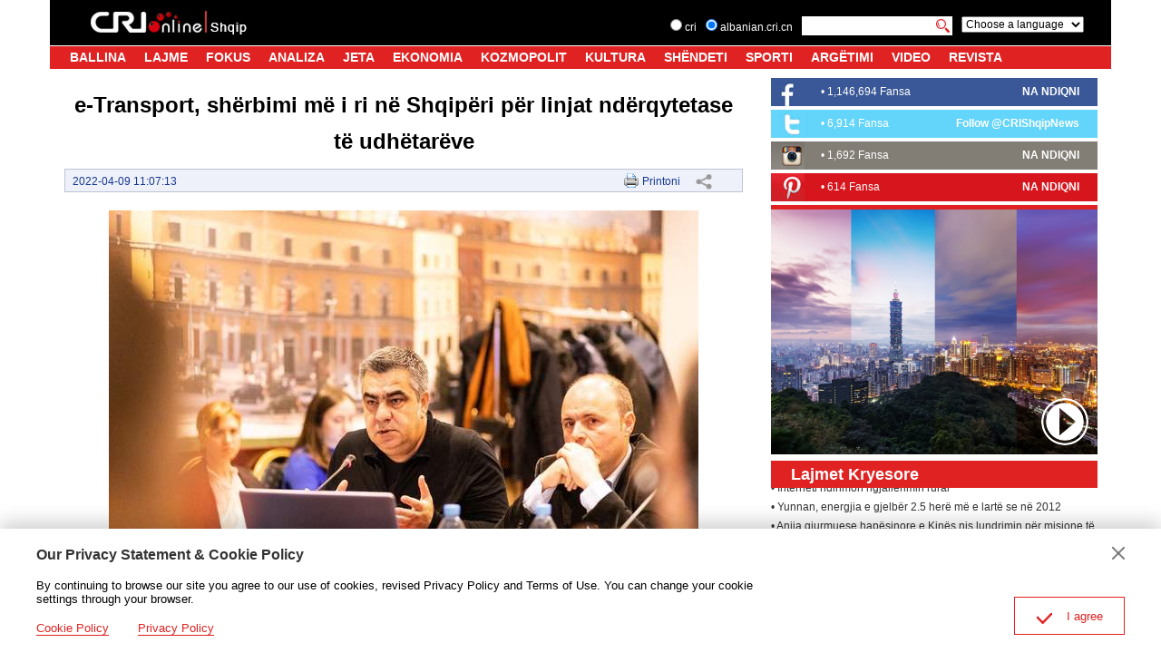

--- FILE ---
content_type: text/html
request_url: https://albanian.cri.cn/news/region/3126/20220409/748367.html
body_size: 5476
content:
<!DOCTYPE html>
<html>
<head>
<meta charset="utf-8" />
<title>e-Transport, shërbimi më i ri në Shqipëri për linjat ndërqytetase të udhëtarëve - albanian</title>
<meta name="keywords" content="" />
<meta name="description" content="Foto:fb zyrtar drejtoria e transportit publikForumi i Hapur p&euml;r Transportin Publik Qytet&euml;s i mbajtur n&euml; Tiran&euml;, organizuar nga Shoqata Komb&euml;tare e Transportit Qytet&euml;s s&euml; bashku me &ldquo;GIZ&rdquo;, diskutoi mbi problematikat e sektorit, si dhe u ndan&euml; ide e projekte konkrete n&euml; proces" />
<meta name="twitter:card" content="summary_large_image">
<meta property="og:title" content="e-Transport, shërbimi më i ri në Shqipëri për linjat ndërqytetase të udhëtarëve">
<meta property="og:image" content="https://mim-img1.cctv.cn/images/zhycms_albanian/20220409/92f634c0-0293-4395-bdf2-c256ce059d8b.jpg">
<meta property="og:description" content="Foto:fb zyrtar drejtoria e transportit publikForumi i Hapur p&euml;r Transportin Publik Qytet&euml;s i mbajtur n&euml; Tiran&euml;, organizuar nga Shoqata Komb&euml;tare e Transportit Qytet&euml;s s&euml; bashku me &ldquo;GIZ&rdquo;, diskutoi mbi problematikat e sektorit, si dhe u ndan&euml; ide e projekte konkrete n&euml; proces">
<meta name="viewport" content="width=device-width, initial-scale=1.0, minimum-scale=1.0, maximum-scale=1.0, user-scalable=no" />
<meta name="auther" content="jy">
<link rel="stylesheet" type="text/css" href="/etc/static/css/swiper.min.css">
<link href="/etc/static/liveplayer-plugin/video-js.7.3.0.min.css" rel="stylesheet" />
<link rel="stylesheet" type="text/css" href="/etc/static/css/style.css">
<base target="_blank">
</head>
<body class="detailPage">
<script type="text/javascript" src="/etc/static/js/reSize.js"></script>
<div class="header clearfix nav-fixedTop" id="headCon"></div>
<script src="/etc/static/js/header.js"></script>
<script>
			//NewsData
			function headCon() {
				var elem = document.getElementById("headCon");
				if (!elem) {
					return false
				};
				elem.innerHTML = pageHeaderHTML;
			};
			headCon();
		</script>
<div class="app">
<div class="wrapper">
<div class="container clearfix">
<div class="container-left article-left">
<div class="article-con">
<h1 class="article-title">e-Transport, shërbimi më i ri në Shqipëri për linjat ndërqytetase të udhëtarëve</h1>
<div class="article-type">
<span class="article-type-time">2022-04-09 11:07:13</span>
<span class="article-type-print"><a href="javascript:window.print();">Printoni</a>
<div class="article-share">
<a href="#" class="article-share-but" title="Share">Share</a>
<div class="article-share-list" id="js-article-share-list">
<div class="article-share-head">
Share this with
<a href="#" id="js-article-share-close">Close</a>
</div>
<div class="article-share-triangle"></div>
<div class="article-share-con">
<a href="mailto:?subject=e-Transport, shërbimi më i ri në Shqipëri për linjat ndërqytetase të udhëtarëve&amp;body=http://albanian.cri.cn/news/region/3126/20220409/748367.html" class="email"><em></em><span>Email</span></a>
<a href="https://www.facebook.com/sharer/sharer.php?u=http://albanian.cri.cn/news/region/3126/20220409/748367.html" class="facebook"><em></em><span>Facebook</span></a>
<a href="http://www.facebook.com/dialog/send?app_id=406571936369823&amp;redirect_uri=http://albanian.cri.cn/news/region/3126/20220409/748367.html&amp;link=http://albanian.cri.cn/news/region/3126/20220409/748367.html%3FSThisFB" class="messenger mobileNotShow"><em></em><span>Messenger</span></a>
<a href="fb-messenger://share?app_id=406571936369823&amp;redirect_uri=http://albanian.cri.cn/news/region/3126/20220409/748367.html&amp;link=http://albanian.cri.cn/news/region/3126/20220409/748367.html%3FCMP%3Dshare_btn_me" class="messenger pcNotShow"><em></em><span>Messenger</span></a>
<a href="https://twitter.com/intent/tweet?text=e-Transport, shërbimi më i ri në Shqipëri për linjat ndërqytetase të udhëtarëve&amp;url=http://albanian.cri.cn/news/region/3126/20220409/748367.html" class="twitter" data-social-url="https://twitter.com/intent/tweet?text=e-Transport, shërbimi më i ri në Shqipëri për linjat ndërqytetase të udhëtarëve&amp;amp;url=" data-target-url="http://albanian.cri.cn/news/region/3126/20220409/748367.html"><em></em><span>Twitter</span></a>
<a href="https://uk.pinterest.com/pin/create/bookmarklet/?url=http://albanian.cri.cn/news/region/3126/20220409/748367.html&amp;description=Foto:fb zyrtar drejtoria e transportit publikForumi i Hapur p&euml;r Transportin Publik Qytet&euml;s i mbajtur n&euml; Tiran&euml;, organizuar nga Shoqata Komb&euml;tare e Transportit Qytet&euml;s s&euml; bashku me &ldquo;GIZ&rdquo;, diskutoi mbi problematikat e sektorit, si dhe u ndan&euml; ide e projekte konkrete n&euml; proces&amp;title=e-Transport, shërbimi më i ri në Shqipëri për linjat ndërqytetase të udhëtarëve&amp;media=" class="pinterest"><em></em><span>Pinterest</span></a>
<a href="https://www.linkedin.com/shareArticle?mini=true&amp;url=http://albanian.cri.cn/news/region/3126/20220409/748367.html&amp;title=e-Transport, shërbimi më i ri në Shqipëri për linjat ndërqytetase të udhëtarëve&amp;summary=Foto:fb zyrtar drejtoria e transportit publikForumi i Hapur p&euml;r Transportin Publik Qytet&euml;s i mbajtur n&euml; Tiran&euml;, organizuar nga Shoqata Komb&euml;tare e Transportit Qytet&euml;s s&euml; bashku me &ldquo;GIZ&rdquo;, diskutoi mbi problematikat e sektorit, si dhe u ndan&euml; ide e projekte konkrete n&euml; proces&amp;source=China Plus" class="linkedIn"><em></em><span>LinkedIn</span></a>
</div>
</div>
</div>
</span>
</div>
<div class="article-body">
<p class="pcenter"><img src="https://mim-img2.cctv.cn/images/zhycms_albanian/20220409/b156a9ad-c0e2-4e7f-b54e-f3fd9b0b23df.jpg?x-oss-process=image/quality,q_90/resize,w_650" width="650" alt="Foto:fb zyrtar drejtoria e transportit publik"/></p><p class="news_img_title" style="text-align: center;"><cite>Foto:fb zyrtar drejtoria e transportit publik</cite></p><p>Forumi i Hapur për Transportin Publik Qytetës i mbajtur në Tiranë, organizuar nga Shoqata Kombëtare e Transportit Qytetës së bashku me “GIZ”, diskutoi mbi problematikat e sektorit, si dhe u ndanë ide e projekte konkrete në proces, shembuj e eksperienca nga rajoni, mes ekspertësh të transportit publik nga Europa që asistojnë Bashkinë Tiranë me konsulencë e studime të dobishme.</p><p>Drejtoria e Përgjithshme e Shërbimeve të Transportit Rrugor prezantoi “eTransportin”, platformën e re të Transportit Publik Ndërqytetës, aktive prej marsit 2022. Drejtori Blendi Gonxhja garantoi përfaqësuesit e operatorëve të linjave, prezent në takim, mbi ecurinë e akteve për Paketën e Rezistencës dhe mbështetjen nga qeveria qendrore.</p><p>Takimi shpalosi sinjale shumë premtuese për bashkëpunimin mes Bashkisë Tiranë, DPSHTRR-së, “GIZ” dhe Ministrisë së Infrastrukturës dhe Energjisë, mbi reformën e transportit publik të kryeqytetit, projekt strategjik që synon investime në infrastrukturë, modernizim flote, sistem biletimi e informimi dhe subvencion të shërbimit. (Irma)</p>
</div>
<div id="morepage" class="morepage detailMorePage"></div>
</div>
<div class="article-news">
<div class="red-line"></div>
<h2 class="mod-title">Mrekulli</h2>
<div class="article-news-con">
<ul class="clearfix">
<li>
<a href="https://albanian.cri.cn/video/doc/3187/20210420/651974.html"><img src="https://mim-img0.cctv.cn/images/zhycms_albanian/20220530/6126c1fc-3441-45ae-8d45-47efb14c1ba1.jpg"></a>
<h3><a href="https://albanian.cri.cn/video/doc/3187/20210420/651974.html">Përtej maleve</a></h3>
</li>
<li>
<a href="https://albanian.cri.cn/video/doc/3187/20220427/752709.html"><img src="https://mim-img1.cctv.cn/images/zhycms_albanian/20220504/092d4ac2-2e21-4b38-99f3-71dcab858c03.jpg"></a>
<h3><a href="https://albanian.cri.cn/video/doc/3187/20220427/752709.html">Gjuha që kapërceu kohërat</a></h3>
</li>
<li>
<a href="http://albanian.cri.cn/news/china/3124/20220401/746968.html"><img src="https://mim-img2.cctv.cn/images/zhycms_albanian/20220404/d02c483c-6163-47fd-a02c-966b2cc4e186.jpg"></a>
<h3><a href="http://albanian.cri.cn/news/china/3124/20220401/746968.html">5-vjetori i themelimit të Zonës së Re Xiong&#039;an</a></h3>
</li>
<li>
<a href="http://albanian.cri.cn/culture/more/3104/20220321/744021.html"><img src="https://mim-img2.cctv.cn/images/zhycms_albanian/20220404/32f3819b-09d3-4d99-9e11-d3d961c5de5a.jpg"></a>
<h3><a href="http://albanian.cri.cn/culture/more/3104/20220321/744021.html">Bënjë</a></h3>
</li>
</ul>
</div>
</div>
</div>
<div class="container-right newsContainer-right">
<div class="fb1">
<div class="fb1l">
<ul>
<li><h3>•&nbsp;<strong><a href="https://www.facebook.com/CMGShqip/"><strong><a href="https://www.facebook.com/CMGShqip/" target="_blank">1,146,694 Fansa</a></strong>&nbsp;</a></strong></h3></li>
</ul>
<ul><li class="lx-more"></li></ul>
</div>
<div class="fb1r"><a href="https://www.facebook.com/CMGShqip/">NA NDIQNI</a></div>
</div>
<div class="fb2">
<div class="fb1l"><ul><li><h3>•&nbsp;<strong><font color="#ffffff"><a href="https://twitter.com/RadioEjani"><strong><font color="#ffffff"><a href="https://twitter.com/RadioEjani" target="_blank">6,914 Fansa</a></font></strong></a></font></strong></h3></li></ul><ul><li class="lx-more"></li></ul></div>
<div class="fb1r"><a href="https://twitter.com/RadioEjani" class="twitter-follow-button" data-show-count="false">Follow @CRIShqipNews</a>
</div>
</div>
<div class="fb3">
<div class="fb1l"><ul><li><h3>•&nbsp;<a class="ListNewsHref1" href="https://www.instagram.com/ejanistudio/"><strong><font color="#ffffff"><a href="https://www.instagram.com/ejanistudio/" target="_blank">1,692 Fansa</a></font></strong></a></h3></li></ul><ul><li class="lx-more"></li></ul></div>
<div class="fb1r"><a href="https://www.instagram.com/ejanistudio/">NA NDIQNI</a></div>
</div>
<div class="fb4">
<div class="fb1l"><ul><li><h3>•&nbsp;<a href="https://www.pinterest.com/crishqip/"><a href="https://www.pinterest.com/crishqip/" target="_blank">614 Fansa</a></a></h3></li></ul><ul><li class="lx-more"></li></ul></div>
<div class="fb1r"><a href="https://www.pinterest.com/crishqip/">NA NDIQNI</a></div>
</div>
<div class="red-line"></div>
<div class="indexVideo">
<div class="indexVideo-con">
<a href="http://albanian.cri.cn/video/index.html"><img src="https://mim-img0.cctv.cn/images/zhycms_albanian/20220803/3dabadf2-2079-4277-86d6-1f07259dc089.jpg"></a>
<span class="indexVideo-icon"><a href="http://albanian.cri.cn/video/index.html"></a></span>
</div>
</div>
<div class="LajmetScroll">
<h2 class="mod-title">Lajmet Kryesore</h2>
<div class="LajmetScroll-con">
<ul id="LajmetScrollTop-item">
<li class="LajmetScroll-txt-item"><h3><a href="http://albanian.cri.cn/news/china/3124/20220824/777717.html">• Kina kritikon vizitën e ligjvënësit japonez në rajonin e Tajvanit</a></h3></li>
<li class="LajmetScroll-txt-item"><h3><a href="http://albanian.cri.cn/news/china/3124/20220824/777707.html">• Mongolia e Brendshme e Kinës arrin zhvillim me cilësi të lartë gjatë dekadës së fundit</a></h3></li>
<li class="LajmetScroll-txt-item"><h3><a href="http://albanian.cri.cn/news/region/3126/20220824/777694.html">• Kampionia Luiza Gega nderohet me medalje</a></h3></li>
<li class="LajmetScroll-txt-item"><h3><a href="http://albanian.cri.cn/news/china/3124/20220823/777656.html">• Interneti ndihmon rigjallërimin rural</a></h3></li>
<li class="LajmetScroll-txt-item"><h3><a href="http://albanian.cri.cn/news/china/3124/20220823/777615.html">• Yunnan, energjia e gjelbër 2.5 herë më e lartë se në 2012</a></h3></li>
<li class="LajmetScroll-txt-item"><h3><a href="http://albanian.cri.cn/news/china/3124/20220823/777612.html">• Anija gjurmuese hapësinore e Kinës nis lundrimin për misione të reja monitorimi</a></h3></li>
<li class="LajmetScroll-txt-item"><h3><a href="http://albanian.cri.cn/news/china/3124/20220822/777523.html">• Vëllimi i mallrave hekurudhore të Kinës u rrit me 5.9 për qind në shtatë muajt e parë</a></h3></li>
<li class="LajmetScroll-txt-item"><h3><a href="http://albanian.cri.cn/news/china/3124/20220822/777505.html">• Shandong, rritje të shënuar ekonomike në dekadën e fundit</a></h3></li>
<li class="LajmetScroll-txt-item"><h3><a href="http://albanian.cri.cn/news/china/3124/20220822/777498.html">• Përfundon restaurimi i seksionit Jiankou të Murit të Madh Kinez</a></h3></li>
<li class="LajmetScroll-txt-item"><h3><a href="http://albanian.cri.cn/news/china/3124/20220822/777496.html">• Ekspozita e relikteve zbulon misteret e metalurgjisë përgjatë Rrugës së mëndafshit</a></h3></li>
<li class="LajmetScroll-txt-item"><h3><a href="http://albanian.cri.cn/news/china/3124/20220822/777459.html">• Pekin, WRC prezanton teknologjinë më të fundit robotike</a></h3></li>
<li class="LajmetScroll-txt-item"><h3><a href="http://albanian.cri.cn/news/china/3124/20220821/777451.html">• Yunnan lehtëson eksportet e luleve në Tajlandë</a></h3></li>
<li class="LajmetScroll-txt-item"><h3><a href="http://albanian.cri.cn/news/china/3124/20220821/777449.html">• Ministria: Kina ka 475 milionë përdorues celularësh 5G</a></h3></li>
<li class="LajmetScroll-txt-item"><h3><a href="http://albanian.cri.cn/news/china/3124/20220821/777445.html">• Ekonomia digjitale në Kinë</a></h3></li>
<li class="LajmetScroll-txt-item"><h3><a href="http://albanian.cri.cn/news/china/3124/20220821/777444.html">• Shërbimet kulturore publike të Kinës bëhen më të aksesueshme gjatë dekadës</a></h3></li>
</ul>
<ul id="LajmetScrollTop-item-copy"></ul>
</div>
</div>
<div class="container-right-banner">
<ul>
<li>
<a href="https://play.google.com/store/apps/details?id=com.CRIOnline.ChinaAlbanianNews"><img src="https://mim-img1.cctv.cn/images/zhycms_albanian/20220414/cbc5a06d-401d-4a4e-b16e-3670bd39325d.png" style="width:100%" /></a>
</li>
<li>
<a href="https://apps.apple.com/cn/app/ejani/id1381313146?l=en"><img src="https://mim-img2.cctv.cn/images/zhycms_albanian/20220414/ea00cfea-c76e-4b2b-ad64-dfddb39599f7.png" style="width:100%" /></a>
</li>
</ul>
</div>
<div class="radioline" style="display:none;">
<div class="radiolinet"><img src="/etc/static/img/content16_13.jpg"></div>
<div class="radiolinelb">
</div>
</div>
</div>
</div>
<div id="footer"></div>
<script src="/etc/static/js/footer.js"></script>
<script>
					//footer
					function footerCon() {
						var elem = document.getElementById("footer");
						if (!elem) {
							return false
						};
						elem.innerHTML = pageFooterHTML;
					};
					footerCon();
				</script>
</div>
</div>
</body>
<script type="text/javascript" src="/etc/static/js/jquery.js"></script>
<script src="/etc/static/liveplayer-plugin/video.7.3.0.min.js"></script>
<script type="text/javascript" src="/etc/static/js/swiper.min.js"></script>
<script type="text/javascript" src="/etc/static/js/videoAndAudioInit.js"></script>
<script type="text/javascript" src="/etc/static/js/main.js"></script>
<script type="text/JavaScript" src="http://hyrankhit-ol.meldingcloud.com/news?to=ad&t=0&id=748367&tid=3126&cid=22&en=albanian"></script>
</html>


--- FILE ---
content_type: text/css
request_url: https://albanian.cri.cn/etc/static/css/style.css
body_size: 10360
content:
/* date:20190709  auther:jy */
*{webkit-box-sizing: border-box;-moz-box-sizing: border-box;box-sizing: border-box;}
body,div,dl,dt,dd,ul,ol,li,h1,h2,h3,h4,h5,h6,pre,code,form,fieldset,legend,input,button,textarea,p,blockquote,th,td { margin:0; padding:0; }
html{font-family:Arial,Helvetica,Times New Roman, sans-serif;}
body { background:#fff; color:#000; font-family:Arial,Helvetica,Times New Roman, sans-serif;font-size: 12px;}
td,th,caption { font-size:14px; }
h1, h2, h3, h4, h5, h6 { font-weight:normal; font-size:100%; }
address, caption, cite, code, dfn, strong, th, var { font-style:normal; font-weight:normal;}
a { color:#333; text-decoration:none;}
a:hover { text-decoration:underline; }
img { border:none; }
ol,ul,li { list-style:none; }
input, textarea, select, button { font:14px "Arial","Microsoft YaHei","黑体","宋体",sans-serif; }
select , input{font-family: Arial, sans-serif; font-size: 12px;outline: none;}
button{outline: none;}
table { border-collapse:collapse; }
html {overflow-y: scroll;} 
video,button{outline: none;}

/*  CMS Common title colors  */
.title_default { }
.title_black { color:black !important; }
.title_red { color:red !important; }
.title_blue { color:blue !important; }
.title_green { color:green !important; }
.title_brown { color:brown !important; }
.title_gray { color:gray !important; }

.clearfix:after {content: "."; display: block; height:0; clear:both; visibility: hidden;}
.clearfix { *zoom:1; }/*公共类*/
.fl { float:left}
.fr {float:right}
.al {text-align:left}
.ac {text-align:center}
.ar {text-align:right}
.hide {display:none}
a:link , a:visited , a:hover , a:active{text-decoration: none;color: #333;}

.app{width: 100%;overflow: hidden;}
.wrapper{width: 1170px;margin:0 auto;overflow: hidden;margin-top: 76px;}

.index-top-ad{ position:fixed; top:76px; z-index:999;}
.index-top-ad div { width:1170px; position: relative;}
.index-top-ad em{position: absolute;bottom: 0;right: 0;z-index: 1;cursor: pointer;background: #333;padding: 5px;color: #fff;border-radius: 5px;}
.index-top-ad,.index-top-ad img{ width:100%; display:block; clear:both;}
/* nav  start */
.header{width: 100%;background-color: #000;overflow: hidden;box-sizing: border-box;}
.logo{height: 50px;margin-left: 45px;overflow: hidden;float: left;}
.logo img{margin-top: 10px;}
.search{float: right;height: 50px;padding-right: 30px;overflow: hidden;}
.serchlang{ float:left; color:#fff; height:50px; padding-left:10px; padding-top:18px}
.serchlang input{ padding:0; margin:0; color:#000}
.serchlang1{ float:left;padding-right:10px; line-height:25px;font-size: 12px;}
.serchlang2{ float:left; padding-right:10px; line-height:25px;font-size: 12px;}
.serchlang3{float:left; height:21px;}
.serchlang3 input{ height:21px;background: #fff;border:none}
.serchlang4{ float:left; padding-right:10px}
.choose{ float:left;  padding-top:18px}
.moreNav{display: none;}
.nav{background-color: #e02222;border-top: #fff solid 1px;clear: both;}
.nav-wrapper ul{width: 98%;margin:0 auto;}
.nav-wrapper ul li{margin:0px 10px;height: 25px;text-align: center;float: left;}
.nav-wrapper ul li a{color: #fff;font-size: 14px;line-height: 25px;font-weight: bold;padding: 0;display: inline;}
.nav-wrapper ul li a:hover{color: #333;}
.nav-fixedTop{position: fixed;left: 0px;right: 0px;z-index: 10000;margin:0 auto;width: 1170px;}

.img-div-responsive li{ width:45%;margin-left:5%; display:inline-block; margin-bottom:25px; line-height:21px; font-size: 14px;}
.img-div-responsive li.bold h3{font-weight: bold;}
.img-div-responsive li img{ width:100%;}
.img-div-responsive li:nth-child(2n+1){float:left;clear: both;}
.img-div-responsive li b{max-height:42px; overflow:hidden;}
.img-div-responsive li span.lxmore-zy{max-height:105px; display:block; overflow:hidden;}	
/* nav  end */

/* container  start */
/* left */
.container{margin-top: 10px;margin-bottom: 20px;}
.container-left{width: 750px;margin-right: 30px;float: left;}
.container-right{width: 390px;float: left;}
.homeSlide , .homeSlide .swiper-container{width: 750px;}
.swiper-container .swiper-slide img{width: 100%;display: block;}
.swiper-container .swiper-slide p{position: absolute;left: 0px;bottom: 0px;width: 100%;height: 40px;background-color: rgba(0, 0, 0, .7);z-index: 2;color: #fff;font-size: 14px;padding: 0px 15px 0px 15px;overflow: hidden;box-sizing: border-box;line-height: 20px;text-align: center;}
.swiper-container .swiper-slide p:hover{text-decoration: underline;}
.swiper-container .swiper-pagination{z-index: 30000;right: 10px;bottom: 5px;width: auto;left: unset;}
.swiper-container .swiper-pagination-bullet{width: 10px;height: 10px;border:2px solid #fff;border-radius: 6px;opacity: .4;box-sizing: border-box;}
.swiper-container .swiper-pagination-bullet-active{background-color: #fff;opacity: 1;}

.banner{width: 100%;margin-top: 7px;}
.banner img{width: 100%;}

.twoLineTitle-con{margin-top: 7px;}
.indexNgaKina , .indexNgaBota{width: 375px;}
.red-line{width: 100%;height: 5px;background-color: #e02222;}
.white-line{width: 100%;height: 5px;background-color: #fff;}
.mod-title{height: 30px;background-color: #e02222;line-height: 30px;color: #fff;font-size: 18px;font-weight: bold;display: inline-block;padding: 0px 22px;}
.twoLineTitle-con ul{padding: 10px;padding-bottom: 0px;}
.twoLineTitle-con ul li{font-size: 12px;line-height: 21px;text-overflow: ellipsis;white-space: nowrap;overflow: hidden;}
.twoLineTitle-con ul li:hover{text-decoration: underline;}
.more{padding: 0px 10px;font-size: 12px;line-height: 21px;}
.more a:hover{text-decoration: underline;}

/* 20220516 lyf list  列表页修改  start*/
.container-left .more>ul{display: flex;flex-wrap: wrap;}
.container-left .more>ul>li>a{display: block;line-height: 0;width: 328.5px;/* height: 184.78px;overflow: hidden; */}
/* 20220516 lyf list 列表页修改 end */

.slideTwoPic{margin-top: 7px;}
.slideTwoPic-left{width: 400px;}
.slideTwoPic-right{width: 350px;}
.slideTwoPic-left .swiper-container{width: 400px;}
.slideTwoPic-right ul{padding: 7px 0px;padding-left: 20px;}
.slideTwoPic-right ul li{height: 135px;overflow: hidden;}
.slideTwoPic-right ul li:first-child{margin-bottom: 16px;}
.slideTwoPic-r-pic{width: 135px;margin-right: 10px;}
.slideTwoPic-r-pic img{width: 100%;}
.slideTwoPic-r-txt h2{font-size: 12px;line-height: 21px;font-weight: bold;height: 42px;overflow: hidden;}
.slideTwoPic-r-txt h2:hover{text-decoration: underline;}
.slideTwoPic-r-txt p{height: 84px;overflow: hidden;line-height: 21px;}
.slideTwoPic-r-txt p a{color: #777;}
.slideTwoPic-r-txt p a:hover{text-decoration: underline;}

.indexFourPic{margin-top: 7px;}
.indexFourPic ul li{float: left;margin-right: 10px;width: 180px;}
.indexFourPic ul li:last-child{margin-right: 0px;}
.indexFourPic-pic{margin-bottom: 4px;}
.indexFourPic-pic a{display: block;line-height: 0;}
.indexFourPic-pic a img{width: 100%;}
.indexFourPic-txt h2{font-size: 12px;line-height: 21px;font-weight: bold;}
.indexFourPic-txt h2:hover{text-decoration: underline;}
/* right */
.indexFacebookBj{ background-color:#313131;padding-left: 4px;margin-bottom: 10px;}
.facebook1{ clear:both; padding:4px 0; border-bottom:#fff dotted 1px; height:50px;}
.facebook2{ clear:both; padding-top:4px; height:50px;}
.facelogo{ float:left; width:35px;}
.facelogo img{ margin-top:5px;}
.facelb{ float:left; color:#fff;}
.facelb ul{ padding:0;}
.facelb li { color:#fff;}
.facelb h3{ color:#fff; font-size:12px; line-height: 21px; font-weight:bold; padding:0; margin:0;}
.facelb li a{ color:##fff;}
.facelb li a:link, .facelb li a:visited { color: #fff; text-decoration: none; }

.indexVideo-con{position: relative;}
.indexVideo-con a{display: block;line-height: 0;}
.indexVideo-con a img{width: 100%;}
.indexVideo-con span{display: block;width: 52px;height: 52px;position: absolute;bottom: 10px;right: 10px;background: url('../img/indexPlayHover.png') no-repeat;background-size:100%;cursor: pointer;}
.indexVideo-con span:hover{background-position-y: -52px;-ms-background-position-y: -52px;-moz-background-position-y: -52px;}
.indexVideo-con span a{width: 100%;height: 100%;}

.container-right-banner ul li{margin-top: 7px;}
.container-right-banner ul li a{display: block;line-height: 0;}
.container-right-banner ul li a img{width: 100%;}

.links{margin-top: 7px;}
.links ul{margin-top: 10px;}
.links ul li{margin-bottom: 7px;}
.links ul li:last-child{margin-bottom: 0px;}
.links ul li a{display: block;line-height: 0;}
.links ul li a img{width: 100%;}
/* container  end */

/* footer  statr */
.footer{background-color: #eee;border-top: #333 solid 1px;}
.copyright{padding: 10px 15px;text-align: center;line-height: 21px;}
/* footer  end */

.newsList{margin-top: 7px;}
.newsList-con{margin-top: 10px;}
.newsList-pic{width: 300px;}
.newsList-pic a{display: block;line-height: 0px;}
.newsList-pic a img{width: 100%;}
.newsList-txt{width: 450px;}
.newsList-txt ul{padding-left: 10px;}
.newsList-txt-item h3{font-size: 12px;line-height: 21px;max-height: 42px;overflow: hidden;}
.newsList-txt-item h3 a:hover{text-decoration: underline;}

.LajmetScroll{margin-top: 7px;}
.LajmetScroll .mod-title{width: 100%;}
.LajmetScroll-con{padding: 10px 0px;overflow: hidden;}
.LajmetScroll-txt-item{max-height: 42px;overflow: hidden;}
.LajmetScroll-txt-item h3{font-size: 12px;line-height: 21px;}
.LajmetScroll-txt-item h3 a:hover{text-decoration: underline;}

.newsContainer-right{padding: 0px 15px;}
.newsContainer-right .indexFacebookBj{padding: 0px 10px;}

.more1588-con{padding-left: 30px;}
.more1588-item{margin-bottom: 7px;}
.more1588-item-pic a{display: block;line-height: 0;}
.more1588-item-pic a img{width: 100%;}
.more1588-item-txt h3{font-size: 14px;line-height: 21px;}
.more1588-item-txt h3 a:hover{text-decoration: underline;}

.morepage { text-align: center; font-size: 12px; line-height: 21px; word-spacing: 2px; font-weight: bold; margin: 8px 0px;margin-top: 50px; }
.morepage a { padding: 0px 4px 2px; border: 1px solid #999999; font-weight: normal }
.morepage a:link, .morepage a:visited { background-color: #FFF; color: #999999; text-decoration: none }
.morepage a:active, .morepage a:hover { background-color: #999999; color: #FFF; text-decoration: none }
.detailMorePage {margin-top: 0;} /* 内容页 样式 20220222 lyf */
.detailMorePage .nextPage{display: none;}  /* 内容页面多了一个more 按钮，点击错误，默认隐藏 20220222 lyf */


.more1588-back a{width: 710px;display: block;line-height: 0;margin:0 auto;}
.more1588-back a img{width: 100%;}

.fb1{ background: url(../img/content16_03.jpg) no-repeat #3a5897; height:31px; width:100%; line-height:31px; margin-bottom:4px;}
.fb2{ background: url(../img/content16_06.jpg) no-repeat #64d5fa; height:31px; width:100%; line-height:31px; margin-bottom:4px;}
.fb3{ background: url(../img/content16_08.jpg) no-repeat #827e76; height:31px; width:100%; line-height:31px; margin-bottom:4px;}
.fb4{ background: url(../img/content16_10.jpg) no-repeat #d7151d; height:31px; width:100%; line-height:31px; margin-bottom:4px;}
.fb1l{ float:left; padding-left:55px;}
.fb1l ul{ padding:0;}
.fb1l h3{ color:#fff; line-height:31px; font-size:12px; margin:0; padding:0;}
.fb1r{ float:right; line-height:31px; padding-right:20px; color:#fff; font-weight:bold;}
.fb1l a,.fb1r a{ color:#fff;}
.fb1l a:hover,.fb1r a:hover{text-decoration: underline;}

.audioe1{text-indent:50px; height:24px; line-height:25px; text-indent:50px; color:#FFF; font-size:14px; font-weight:bold;}
.audioe2{text-indent:50px; height:24px; line-height:25px; text-indent:50px; color:#FFF; font-size:14px; font-weight:bold;}
.audioe3{text-indent:50px; height:24px; line-height:25px; text-indent:50px; color:#FFF; font-size:14px; font-weight:bold;}
.audioe4{text-indent:50px; height:24px; line-height:25px; text-indent:50px; color:#FFF; font-size:14px; font-weight:bold;}
.audioe5{text-indent:50px; height:24px; line-height:25px; text-indent:50px; color:#FFF; font-size:14px; font-weight:bold;}
.audioe6{text-indent:50px; height:24px; line-height:25px; text-indent:50px; color:#FFF; font-size:14px; font-weight:bold;}
.audioe7{text-indent:50px; height:24px; line-height:25px; text-indent:50px; color:#FFF; font-size:14px; font-weight:bold;}
.audioe0 A:link { color:#FFF; text-decoration: none;}
.audioe0 A:visited {color:#FFF; text-decoration: none;}
.audioe0 A:active {color:#FFF; TEXT-DECORATION: underline;}
.audioe0 A:hover {color:#FFF; TEXT-DECORATION: underline;}
.radioline{ background:#eee; width:100%; padding:14px 0;margin-top: 7px;}
.radiolinet{ width:305px; margin:0 auto;}
.radiolinelb{ width:305px; height:169px; background:url(../img/content16_15.jpg) no-repeat; margin:0 auto;}
.radiolinelb li{ clear:both; line-height:24px; height:24px; color:#fff; font-size:14px; font-weight:bold;}
.radiolinelb li h3{line-height:24px;  color:#fff; font-size:14px; font-weight:bold;}
.radiolinelb li h3 a{text-decoration: underline;}

.sdList{margin-top: 7px;}
.sdList-con{padding: 10px 0px;}
.sdList-item{margin-bottom: 10px;}
.sdList-item:last-child{margin-bottom: 0px;}
.sdList-item-pic{width: 300px;margin-right: 20px;}
.sdList-item-pic a{display: block;line-height: 0;}
.sdList-item-pic a img{width: 100%;}
.sdList-item-txt h3{font-size: 12px;line-height: 21px;font-weight: bold;}
.sdList-item-txt p{font-size: 12px;line-height: 21px;}
.sdList-item-txt h3 a:hover , .sdList-item-txt p a:hover{text-decoration: underline;}

.htalth_wrapper{width: 1004px;}
.htalth-scroll-con{width: 1004px;height: 192px;overflow: hidden;}
.htalth-con-img{line-height: 0;}
.htalth-scroll-con .swiper-button-prev{background-image: url('../img/index13_prev1.gif')}
.htalth-scroll-con .swiper-button-next{background-image: url('../img/index13_next1.gif')}

.left370{ width:370px; float:left}
.right264{ float:right; width:264px;}
.lmz1{ background:url(../img/htalth/health_7.jpg) no-repeat; width:326px; height:350px; padding:0px 30px 0px 24px;}
.lmz1 td{ border-top:#c3afac solid 1px; padding-bottom:5px; padding-top:5px; }
.lmz1 img{ margin-right:5px; width:90px; height:68px; float:left}
.lmz1 li{ border-top:#c3afac solid 1px; padding-bottom:5px; padding-top:5px; clear:both}
.lmz1 h3{font-size:12px;color:#779E82;line-height:18px; font-weight:bold}

.lmz2{ background:url(../img/htalth/health_12.jpg) no-repeat; width:326px; height:375px; padding:0px 30px 0px 24px; }
.lmz2 li{ border-top:#c3afac solid 1px; padding-bottom:5px; padding-top:5px; clear:both}
.lmz2 img{ margin-right:5px; width:90px; height:68px; float:left}
.lmz2 h3{font-size:12px;color:#779E82;line-height:18px; font-weight:bold}

.lmc1{ background:url(../img/htalth/health_8.jpg) no-repeat; width:326px; height:350px; padding:0px 30px 0px 14px}
.lmc1 td{ border-top:#c3afac solid 1px; padding-bottom:5px; padding-top:5px}
.lmc1 img{ margin-right:5px; width:90px; height:68px; float:left}
.lmc1 li{ border-top:#c3afac solid 1px; padding-bottom:5px; padding-top:5px; clear:both}
.lmc1 h3{font-size:12px;color:#779E82;line-height:18px; font-weight:bold}

.lmc2{ background:url(../img/htalth/health_13.jpg) no-repeat; width:326px; height:375px; padding:0px 30px 0px 14px}
.lmc2 td{ border-top:#c3afac solid 1px; padding-bottom:5px; padding-top:5px}
.lmc2 img{ margin-right:5px; width:90px; height:68px; float:left}
.lmc2 li{ border-top:#c3afac solid 1px; padding-bottom:5px; padding-top:5px; clear:both}
.lmc2 h3{font-size:12px;color:#779E82;line-height:18px; font-weight:bold}

.lmr1{ background:url(../img/htalth/health_6.jpg) no-repeat; width:184px; height:356px; padding:10px 70px 50px 10px; COLOR: #000; }
.lmr1 a:link { COLOR: #000;text-decoration: none;}
.lmr1 a:visited {COLOR: #000; text-decoration: none; }
.lmr1 a:active {COLOR: #000; TEXT-DECORATION: underline; }
.lmr1 a:hover {	COLOR: #000; TEXT-DECORATION: underline; }
.lmr1 h3{font-size:12px; font-weight:normal; line-height:18px;}

.lmr2{ background:url(../img/htalth/health_14.jpg) no-repeat; width:240px; height:169px;padding:10px 12px}
.lmr2 img{ margin-right:20px; width:200px; height:150px}
.lmr2 a:link { COLOR: #F6D124;text-decoration: none;}
.lmr2 a:visited {COLOR: #F6D124; text-decoration: none; }
.lmr2 a:active {COLOR: #F6D124; TEXT-DECORATION: underline; }
.lmr2 a:hover {	COLOR: #F6D124; TEXT-DECORATION: underline; }
.lmr3{ background:url(../img/htalth/health_15b.jpg) bottom; width:264px; height:118px;}
.lmr3 img{ width:264px; height:96px;}




.videoPlayList{background-color: #000;padding: 5px 15px;margin-top: -2px;}
.videoPlayList ul{width: 100%;overflow: hidden;clear: both;}
.videoPlayList ul li{width: 24.25%;float: left;margin-right: 1%;}
.videoPlayList ul li:last-child{margin-right: 0;}
.videoPlayList ul li a{display: inline-block;width: 100%;height: auto;background-color: #fff;padding:4px;box-sizing: border-box;}
.videoPlayList ul li a:hover{border: 2px #FF0000 solid;}
.videoPlayList ul li a.active{border: 2px #FF0000 solid;}
.videoPlayList ul li a img{width: 100%;max-width: 100%;display: block;}

.videoLajme-con{background-color: #D0D0D0;padding: 20px;}
.videoLajme-con li{width: 226px;text-align: center;margin-right: 15px;float: left;}
.videoLajme-con li:last-child{margin-right: 0px;}
.videoLajme-con li img{width: 100%;}
.videoLajme-con li h3{font-size: 12px;line-height: 21px;font-weight: bold;}
.videoLajme-con li h3 a:hover{text-decoration: underline;}

.videoHot-con{padding: 20px;}
.videoHot-con li{width: 226px;text-align: center;margin-right: 15px;float: left;}
.videoHot-con li:nth-of-type(3n){margin-right: 0px;}
.videoHot-con li:nth-of-type(3n+1){clear: both;}
.videoHot-con li img{width: 100%;}
.videoHot-con li h3{font-size: 12px;line-height: 21px;font-weight: bold;}
.videoHot-con li h3 a:hover{text-decoration: underline;}

.revista-con{padding-left: 40px;}
.revista-con p{margin-bottom: 7px;}
.revista-con p a img{max-width: 100%;display: block;}
.revista-con p a{color: #0008ff;font-size: 18px;line-height: 21px;}
.revista-con p a:hover{text-decoration: underline;}

.article-left{width: 780px;margin-right: 0px;}
.article-con{padding:0px 16px;}
.article-title{padding:10px 8px;font-size: 24px;color: #000;line-height: 40px;font-weight: bold;margin: 0 auto;text-align: center;}
.article-type{width: 100%;height: 26px;border: 1px solid #BDC4D5;background-color: #EEF1F9;color: #15378F; margin-bottom:20px;}
.article-type span{text-align: center;line-height: 26px;}
.article-type-time{width: 180px;height: 26px; padding-left:8px;}
.article-type-source{padding:0px 10px;height: 26px;}
.article-type-auther{width: 100px;height: 26px;}
.article-type .article-type-print{width: 140px;height: 26px;float: right;position: relative;}
.article-type .article-type-print a{color: #15378F;}
.article-type .article-type-print a:hover{text-decoration: underline;}
.article-type .article-type-print:before{content: "";width: 16px;height: 16px;background: url('../img/pint.gif') no-repeat;background-size:100%;display: block;position: absolute;left: 10px;top: 4px;}


.article-head-commentBut,
.article-share,
.article-head-down { display:inline-block; width:26px; height:26px; margin-left:10px;}
.article-head-commentBut { text-indent:-999em; background:url("../img/article-icon-comment.png") no-repeat center center;display: none;}
.article-head-down { text-indent:-999em; background:url("../img/article-icon-down.png") no-repeat center center;}
.article-share { position:relative;}
/*.article-share:hover .article-share-list { display:block; }*/
.article-share .article-share-but { text-indent:-999em; display:block; width:100%; height:100%; background:url("../img/article-icon-share.png") no-repeat center center; background-size:80% 80%;}

.article-share-list { position:absolute; top:26px;  right:-17px; padding-top:12px; width:194px; background:#fff; z-index:100; display:none;}
.article-share-triangle { width:20px; height:12px; background:url("../img/article-share-triangle.png") no-repeat center center; position:absolute; top:1px; right:18px;}

.article-share-head { color:#000; text-align:left; padding:0 13px; line-height:36px; position:relative; font-weight:bold; border:1px solid #d9d9d9;}
.article-share-head a { position:absolute; top:0; right:0px; width:36px; text-align:left; text-indent:-999em; overflow:hidden; background:url("../img/share-close.png") no-repeat center center;}
/*.article-share-head a:hover { background-color:#f7f7f7; }*/
.article-share-con { padding:5px 0; border:1px solid #d9d9d9; border-top:0;}
.article-share-con a { display:block; line-height:36px; text-align:left; color:#666; margin:2px 0;}
.article-share-con a:hover { background:#f7f7f7; color:#666;}
.article-share-con a.pcNotShow { display:none; }
.article-share-con a.mobileNotShow { display:block; }
.article-share-con em { display:inline-block; width:36px; height:36px; vertical-align:middle; margin-left:8px;}
.article-share-con span { display:inline-block; vertical-align:middle; padding-left:8px;}
.article-share-con .email em { background:url("../img/icon-share-email.png") no-repeat center center; }
.article-share-con .facebook em { background:url("../img/icon-share-facebook.png") no-repeat center center; }
.article-share-con .messenger em { background:url("../img/icon-share-messenger.png") no-repeat center center; }
.article-share-con .twitter em { background:url("../img/icon-share-twitter.png") no-repeat center center; }
.article-share-con .pinterest em { background:url("../img/icon-share-pinterest.png") no-repeat center center; }
.article-share-con .linkedIn em { background:url("../img/icon-share-linkedIn.png") no-repeat center center; }



.article-body{clear: both;font-size: 14px;line-height: 25px;padding: 0px 24px 24px 24px;}
.article-body p{margin: 0 0 10px;}
.article-body .pcenter{text-align: center;}
.article-body img{display: inline-block;max-width: 100%;height: auto; vertical-align: middle;}
.article-con .video-js{max-width: 100%;max-height: 393.75px;display: inline-block;}
.article-body video{width:100% !important; display:block; margin:auto;}
.article-body audio{display: inline-block;}
.article-body strong{font-weight: bold;font-style: inherit;}
.article-body .news_img_title {font-size:12px; color:#666;}
.article-body li { list-style:disc;}

.article-body .related-item{overflow: hidden;clear: both;margin: 0 0 10px;width: 700px;box-shadow: 0 0 4px rgb(0 0 0 / 20%);position: relative;}
.article-body .related-item .related-img{width: 300px;float: left;}
.article-body .related-item .related-img img{width: 100%;}
.article-body .related-item .related-title{float: left;width: 400px;padding: 5px 20px;position: absolute;right: 0;top: 50%;transform: translateY(-50%);}
.article-body .related-item .related-title a{font: 400 18px/26px arial;color: #000;text-decoration: none;display: block;}
.article-body .related-item .related-title a:active, .article-body .related-item .related-title a:hover, .article-body .related-item .related-title a:link, .article-body .related-item .related-title a:visited{color: #000;text-decoration: none;}
.article-body .related-item .related-title .summary{font: 400 14px/22px arial;color: #999;}
.article-body .related-item.nophoto .related-img{display: none;}
.article-body .related-item.nophoto .related-title{width: 100%;position: initial;right:auto;top:0;transform: initial;}


.article-news{padding-right: 16px;}
.article-news-con{padding:10px 0px;}
.article-news-con ul li{width: 185px;float: left;margin-right: 8px;}
.article-news-con ul li:last-child{margin-right: 0px;}
.article-news-con ul li img{width: 100%;}
.article-news-con ul li h3{margin-top: 5px;font-size: 12px;line-height: 21px;font-weight: bold;padding: 0;margin: 0;}
.article-news-con ul li h3 a:hover{text-decoration: underline;}


/* 终极页播放器  auther jy  start */
.player-live-article{height: 60px;background-color: #000;margin-top: 15px;}
.player-live-article .video-js { width:100% !important;}
.player-live-article .video-js .vjs-control-bar{display: flex;height: 40px;background-color:transparent;top: 10px;}
.player-live-article .video-js .vjs-icon-previous-item , .player-live-article .video-js .vjs-icon-next-item{width: 40px;font-size: 25px;text-shadow: none;}
.player-live-article .video-js .vjs-icon-previous-item:hover,
.player-live-article .video-js .vjs-icon-next-item:hover{color: #dc255c;cursor: pointer;text-shadow: none;}
.player-live-article .video-js .vjs-icon-previous-item.none, .player-live-article .video-js .vjs-icon-next-item.none{color: #999;cursor: auto;}
.player-live-article .video-js .vjs-play-control{width: 40px;height: 40px;border: 2px solid #fff;border-radius: 50%;text-shadow: none;}
.player-live-article .video-js .vjs-play-control:hover{border-color: #dc255c;}
.player-live-article .video-js .vjs-button > .vjs-icon-placeholder:before{font-size: 24px;line-height: 38px;}
.player-live-article .video-js .vjs-button > .vjs-icon-placeholder:hover{color: #dc255c;}
.player-live-article .video-js .vjs-live-control{line-height: 0px;}
.player-live-article .video-js .vjs-live-display{font-size: 12px;width: 34px;height: 14px;background-color: #dc255c;line-height: 14px;text-align: center;border-radius: 2px;position: absolute;top: 12px;}
.player-live-article .video-js .vjs-title-bar{position: absolute;left: 154px;font-size: 16px;margin-left: 10px;height: 60px;line-height: 18px;}
.player-live-article .video-js .vjs-title-bar:before{content: "";width: 0;font-size: 0;height: 100%;visibility: hidden;display: inline-block;vertical-align: middle;}
.player-live-article .video-js .vjs-title-bar span{display: inline-block;width: 100%;vertical-align: middle;}
.player-live-article .video-js .vjs-volume-control{top: -106px;}
/* 终极页播放器  auther jy  end */

#live-videoPlayer-article-wrapper .video-js{max-width: 796px;margin:0 auto;}
#live-videoPlayer-article-wrapper .video-js .vjs-big-play-button{height: 2em;line-height: 2em;border-radius: 50%;width: 2em;top: 0px;left: 0px;right: 0px;bottom: 0px;margin: auto;}

/* 播放器 7.3.0 reset */
.null-dimensions { width:680px; height:383px;}

/**/
.left370 span.lx-zy {overflow:hidden;text-overflow:ellipsis;display:-webkit-box;-webkit-line-clamp:4;-webkit-box-orient:vertical;}
.left370 span.lx-zy a { font-weight:bold;}
.left370 span.lx-zy a em{ font-weight:normal;font-style: normal;}

.left370 span.lx-zy a:hover{ text-decoration:none; }
.left370 span.lx-zy a em{ font-weight:normal;font-style: normal;cursor:default ;}
.left370 span.lx-zy a em.xiahuaxian{ font-weight:bold; }
.left370 span.lx-zy a em.xiahuaxian:hover{ text-decoration:underline;cursor:pointer;}
		
.left370 .lmz1 li,.left370 .lmz2 li,.left370 .lmc1 li,.left370 .lmc2 li{padding-bottom: 10px;padding-top: 10px;}



/* photo */
.photo-focus-box { position:relative; }
.photo-focus { width:900px; margin:15px auto 0;}
.photo-focus.indexPhoto-con img { height:506px; width:100%;}
.photo-focus dd a { height:auto;}
.photo-focus-left,
.photo-focus-right { position:absolute; top:0; width:150px; height:506px;}
.photo-focus-left { left:0; background:url("../img/icon-photo-big-left.png") no-repeat left center;}
.photo-focus-right { right:0; background:url("../img/icon-photo-big-right.png") no-repeat right center;}
.photo-focus-left:hover { left:0; background:url("../img/icon-photo-big-lefthover.png") no-repeat left center;}
.photo-focus-right:hover { right:0; background:url("../img/icon-photo-big-righthover.png") no-repeat right center;}

.photoEnd.mod {margin-top:0;}
.photoEnd-big { text-align:center;}
.photoEnd-big-con { position:relative;}
.photoEnd-big-con a { text-indent:-999em; }
.photoEnd-big img { display:block; margin:auto; max-width:1200px;}
.photoEnd-type { background:#333; color:#eee; padding:20px 12px; overflow:hidden; margin-top:20px;}
.photoEnd-count { float:left; width:50px; text-align:center; color:#f00; font-size:18px; line-height:1.8em;}
.photoEnd-info { margin-left:60px; font-size:18px; line-height:1.8em; text-align:left;}
.photoEnd-foot { background:#333; padding:12px;}

.photoEnd-small { background:#000; overflow:hidden; padding:9px 2px 9px 9px; position:relative;}
.photoEnd-small ul { width:1167; margin-right:-9px; height:127px; overflow:hidden;}
.photoEnd-small ul li { float:left; margin-right:9px;}
.photoEnd-small ul img { display:block; width:224px; height:127px; }
.photoEnd-small .current img { width:218px; height:121px; border:3px solid #dc255c;}

.photoEnd-previous { position:absolute; top:0; left:0; width:50%; height:100%; background:url('../img/icon-photo-big-left.png') no-repeat left center;}
.photoEnd-next { position:absolute; top:0; right:0; width:50%; height:100%; background:url('../img/icon-photo-big-right.png') no-repeat right center;}

.photoEnd-small-previous,
.photoEnd-small-next { position:absolute; top:0; width:60px; height:100%; text-indent:-999em;}
.photoEnd-small-previous { left:0; background:url('../img/icon-photo-small-left.png') no-repeat center center;}
.photoEnd-small-next { right:0; background:url('../img/icon-photo-small-right.png') no-repeat center center;}

.photoArticle {clear: both;font-size: 14px;line-height: 25px; padding: 24px 0;}
.photoArticle strong{font-weight: bold;font-style: inherit;}

/* dialog-body */
.js-dialog{position: fixed;bottom: 0;left: 0;width: 100%;z-index: 99;background-color: #fff;box-shadow: 0 -7px 20px 0 rgb(0 0 0 / 19%);display: none;}
.dialog-body{width: 1200px;font-size: 13px;position: relative;margin: 20px auto;}
.dialog-header{position: relative;}
.dialog-header h3{font-size: 16px;color: #333;font-weight: bold;}
.dialog-header a{position: absolute;right: 0;top: 0;width: 14px;height: 14px;background: url(../img/btn_close.png) no-repeat;background-size: 14px 14px;cursor: pointer;}
.dialog-content{margin: 17px 0;width: 800px;}
.dialog-links{width: 100%;}
.dialog-links li{float: left;margin-right: 32px;}
.dialog-links li a{color: #e02222;font-weight: 400;position: relative;}
.dialog-links li a:after {position: absolute;height: 1px;margin: 0 auto;content: '';left: 0;right: 0;width: 100%;color: #e02222;background-color: #e02222;left: 0;bottom: -1px; /* adjust this to move up and down. you may have to adjust the line height of the paragraph if you move it down a lot. */
}
.dialog-confirm{width: 122px;height: 42px;color: #e02222;border: 1px solid #e02222;position: absolute;right: 0;bottom: 0;line-height: 42px;text-align: center;cursor: pointer;}
.dialog-confirm .confirm-icon{width: 17px;height: 12px;background: url(../img/icon_agree.png) no-repeat;background-size: 17px 12px;margin-right: 16px;display: inline-block;vertical-align: sub;}
.dialog-clear{clear: both;}




@media screen and (max-width: 767px){
	.wrapper{width: 100%;margin-top: 101px;}
	.logo{float:none; padding:0; clear:both; text-align:center;display: block;margin-left: 0px;}
	.logo img{ margin:20px auto 10px;}
	.search{float:none; padding:0;  height:50px;position: relative;}
	.moreNav{display: block;float: right;position: absolute;top: 0.06rem;right: .1rem;}
	.moreNav-btn{background: url('../img/more.png') no-repeat center center;background-size: 25px 20px;padding: 16px 21px;border: 1px solid #DDDDDD;border-radius: 5px;}
	.serchlang{float: none; padding-top: 0px;padding-left: 0px;width: 164px;height: 50px;margin:0 auto;overflow: hidden;position:relative;}
	.serchlang form{margin-top: 12px;}
	.serchlang input {border-radius:0;}
	.serchlang1, .serchlang2, .choose{ display:none}
	.serchlang3 {float:none;width:100%;}
	.serchlang3 input {width:100%;}
	.serchlang4{padding-right: 0px;position:absolute;right:0;top:12px;}

	.index-top-ad{ top:101px;}
	.index-top-ad div { width:100%;}
	
	.container{margin-top: 0px;}
	.container-left , .container-right{width: 100%;float: none;}
	.homeSlide , .homeSlide .swiper-container{width: 100%;}

	.nav-fixedTop{width: 100%;}
	.indexNgaKina , .indexNgaBota{width: 100%;float: none;}
	.nav-wrapper{height: 0px;max-height: 340px;overflow-y: auto;}
	.nav-wrapper ul{padding:7.5px 10px;}
	.nav-wrapper ul li{width: 100%;margin:0px;text-align: left;margin-top: 10px;}
	.nav-wrapper ul li:first-child{margin-top: 0px;}

	.slideTwoPic-left , .slideTwoPic-right{width: 100%;float: none;}
	.slideTwoPic-left .swiper-container{width: 100%;}
	.slideTwoPic-right ul{padding:10px;}
	.slideTwoPic-right ul li:first-child{margin-bottom: 10px;}

	.indexFourPic ul li{width: 1.725rem;margin-right: .2rem;}
	.indexFourPic-txt h2 a{word-break: break-word;}

	.more{line-height: 30px;}
	.newsList-pic , .newsList-txt{float: none;width: 100%;}
	.newsList-txt{margin-top: 10px;}
	.newsList-txt ul{padding:0px 10px;}

	.newsContainer-right{padding:0;}
	.LajmetScroll-con{padding:10px;}

	.more1588 .wrapper{padding:0px 10px;}
	.more1588-con{padding:0px 14px 24px;}
	.morepage{margin:8px 0px;}
	.more1588-back{margin-bottom: 8px;}
	.more1588-back a{width: auto;}
	.more1588 .LajmetScroll-con{padding:10px 0px;}

	.sdList-con{padding:10px;}
	.sdList-item-pic{width: 100%;margin-right: 0px;float: none;}
	.sdList-item-txt{margin-top: 10px;}

	.videoPlayList ul li{width: 23.5%;margin-right: 2%;}
	.videoLajme-con li{width: 100%;float: none;margin-bottom: 10px;}
	.videoLajme-con li:last-child{margin-bottom: 0px;}
	.videoHot-con li{float: none;width: 100%;margin-bottom: 10px;}
	.videoHot-con li:last-child{margin-bottom: 0px;}

	.revista-con{padding: 0px 15px 10px;}
	.revistaPage .container-right{padding:0px 15px;}
	.revistaPage .container-right .LajmetScroll-con{padding:10px 0px;}

	.article-title{font-size: 16px;line-height: 26px;}
	.article-type{padding:0px 8px;}
	.article-type-time , .article-type-auther{width: auto;}
	.article-type-source{padding:0px;}
	.article-type .article-type-print{width: auto;}
	.article-type .article-type-print:before{float: left;position: unset;margin-top: 4px;top: 0px;left: 0px;margin-right: 8px;}
	.article-type span{text-align: unset;margin-right: 8px;}
	.article-type span:last-child{margin-right: 0px;}
	.article-body{padding-left: 0px;padding-right: 0px;}
	.article-news{padding-right: 0px;}
	.article-news-con ul{padding:0px 10px;}
	.article-news-con ul li{width: 23%;margin-right: 2.66%;}
	#SOHUCS{padding:0px 10px !important;}
	.detailPage .container-right{padding:0px 10px;}
	.detailPage .container-right .LajmetScroll-con{padding:10px 0px;}

	.video-js { width:100% !important; height:auto !important;}
  	.article-body .video-js .vjs-tech { height:auto; position:static;}
	
	/*  */
	.img-div-responsive ul{width: 100%;overflow: hidden;clear: both;margin-top: 10px;}
	.img-div-responsive li{margin-left: 0;}
	.img-div-responsive li.bold{width: 48%;float: left;}
	.img-div-responsive li.bold:nth-child(2n+1){margin-right: 4%;}
  
	/* 20220516 lyf 列表页修改 start */
	.container-left .more>ul>li>a{width: 100%;height: auto;}
	.img-div-responsive li{width: 48%;}
	.img-div-responsive li:nth-child(2n+1){margin-right: 4%;}
    /* 20220516 end 列表页修改 end */
	
	
    /**/
    .photoEnd-big img { max-width:100%;}
    .photoEnd-foot { display:none; }

    .photoEnd-type {background:#eee;margin-top:0;line-height: 18px;font-size: 0;}

    .photoEnd-con { position:relative;}
    .photoEnd-big { margin-top:0; }
    .photoEnd-count {float:none;display:inline;font-size:16px; margin-right: 10px;}
    .photoEnd-info {color:#000; margin-left:0;font-size:16px; display: inline;}

    .photoEnd-previous,
    .photoEnd-next { background-size:15% auto;}

    .photoArticle .article-con {padding:0 3%;}
	/* dialog-body */
	.dialog-body{width: 92%;font-size: 18px;margin: 10px auto;}
	.dialog-header h3{font-size: 16px;color: #333;font-weight: bold;line-height: 24px;}
	.dialog-header a{width: 14px;height: 24px;background-size: 14px 14px;background-position: center center;cursor: pointer;}
	.dialog-content{margin: 10px 0;width: 100%;font-size: 12px;line-height: 16px;}
	.dialog-links{width: 100%;overflow: hidden;clear: both;}
	.dialog-links li{float: left;margin-right: 10px;}
	.dialog-links li a{font-weight: bold;font-size: 12px;line-height: 16px;}
	.dialog-confirm{width: 100px;height: 26px;color: #f12700;border: 1px solid #f12700;position: absolute;right: 0;bottom: 0;line-height: 26px;text-align: center;cursor: pointer;font-size: 14px;}
	.dialog-confirm .confirm-icon{width: 17px;height: 12px;background: url(../img/icon_agree.png) no-repeat;background-size: 17px 12px;margin-right: 10px;display: inline-block;vertical-align: middle;}
	.dialog-clear{clear: both;}
	
	.article-body .related-item{width: 100%;}
	.article-body .related-item .related-img{width: 100%;float: none;}
	.article-body .related-item .related-title{width: 100%;float: none;padding: 5px 16px;position: initial;right:auto;top:0;transform: initial;}
	.article-body .related-item .related-title a{font: 400 16px/24px arial;}
  
}

@media screen and (max-width: 375px){
	.article-body .related-item .related-title .summary{font: 400 12px/20px arial;color: #999;}
}

@media screen and (max-width: 320px){
	.article-type{padding:0px 5px;}
	.article-type span{margin-right: 4px;}
}

--- FILE ---
content_type: application/javascript
request_url: https://albanian.cri.cn/etc/static/js/videoAndAudioInit.js
body_size: 981
content:
var livePlayer_article,  //全局音频播放器变量
    live_videoPlayer_article;  //全局视频播放器变量
function cpPlayerOptions () {
    var cp_player_options = {   //播放器pcd端配置
        width: 796,
        height: 60,
        autoplay: false,
        controls: true,
        volumePanel: false,
        bigPlayButton: false,
        textTrackDisplay: false,
        posterImage: false,
        errorDisplay: false,
        controlBar: {
            children: ['playToggle', 'liveDisplay', 'volumePanel'],
            volumePanel: {
                inline: false//竖条
            },
        }
    };
    var myOptionsMobile = {  //播放器移动端配置
        controls: true,
        volumePanel: false,
        bigPlayButton: false,
        textTrackDisplay: false,
        posterImage: false,
        errorDisplay: false,
        controlBar: {
            children: ['playToggle', 'liveDisplay']//包含的子元素以及生成顺序
        }
    };
    var _w = document.documentElement.clientWidth;
    return _w < 544 ? myOptionsMobile : cp_player_options;
}

function cpVideoPlayerOptions () {
    var cp_video_player_options = {   //播放器pcd端配置
        autoplay: false,
        controls: true,
        volumePanel: false,
        textTrackDisplay: false,
        posterImage: false,
        errorDisplay: false,
        controlBar: {
            children: ['playToggle', 'liveDisplay', 'volumePanel', 'FullscreenToggle'],
            volumePanel: {
                inline: false//竖条
            },
        }
    };
    var myVideoOptionsMobile = {  //播放器移动端配置
        controls: true,
        volumePanel: false,
        textTrackDisplay: false,
        posterImage: false,
        errorDisplay: false,
        controlBar: {
            children: ['playToggle', 'liveDisplay', 'FullscreenToggle']//包含的子元素以及生成顺序
        }
    };
    var _w = document.documentElement.clientWidth;
    return _w < 544 ? myVideoOptionsMobile : cp_video_player_options;
}

// 播放器组件
function myComponent () {
    // 播放器左右切换箭头
    var prevBtn = livePlayer_article.controlBar.addChild('button', {}, 0);
    prevBtn.addClass('vjs-icon-previous-item');
    prevBtn.addClass('none');
    var nextBtn = livePlayer_article.controlBar.addChild('button', {}, 2);
    nextBtn.addClass('vjs-icon-next-item');
    nextBtn.addClass('none');

    // 组件
    var Component = videojs.getComponent('Component');
    //标题
    var titleBar = videojs.extend(Component, {
        constructor: function (player, options) {
            Component.apply(this, arguments);
        },
        createEl: function () {
            return videojs.dom.createEl('div', {
                className: 'vjs-title-bar',
            });
        },
        updateTextContent: function (text) {
            if (typeof text !== 'string') {
                text = 'Title Unknown';
            }
            videojs.dom.emptyEl(this.el());
            videojs.dom.appendContent(this.el(), text);
        }
    });
    videojs.registerComponent('titleBar', titleBar);
    livePlayer_article.addChild('titleBar', '', '2');
    $('.vjs-title-bar').html('<span></span>');
}

// 播放器初始化
function FnAudioInit () {

    livePlayer_article = videojs('live-player-article', cpPlayerOptions());

    myComponent();


}

// 视频直播播放器初始化
function FnVideoLivePlayerInit () {
    live_videoPlayer_article = videojs('live-videoPlayer-article', cpVideoPlayerOptions());
}

// 函数整体调用
function pageCallback () {
    // 初始化播放器
    if ($('#live-player-article').length > 0) {
        FnAudioInit();
    }
    if ($('#live-videoPlayer-article').length > 0) {
        FnVideoLivePlayerInit();
    }
}
pageCallback()

--- FILE ---
content_type: application/javascript
request_url: https://albanian.cri.cn/etc/static/js/privacy.js
body_size: 393
content:
var privacyHtml = '';
privacyHtml += '<div class="js-dialog">';
privacyHtml += '<div class="dialog-body">';
privacyHtml += '<div class="dialog-header">';
privacyHtml += '<h3>Our Privacy Statement & Cookie Policy</h3>';
privacyHtml += '<a class="dialog-close" href="javascript:;"></a>';
privacyHtml += '</div>';
privacyHtml += '<div class="dialog-content">By continuing to browse our site you agree to our use of cookies, revised Privacy Policy and Terms of Use. You can change your cookie settings through your browser. </div>';
privacyHtml += '<ul class="dialog-links">';
privacyHtml += '<li><a href="http://albanian.cri.cn/policy/4740/20210801/693407.html" target="_blank">Cookie Policy</a></li>';
privacyHtml += '<li><a href="http://albanian.cri.cn/policy/4740/20210801/693406.html" target="_blank"><span>Privacy Policy</span></a></li>';
privacyHtml += '</ul>';
privacyHtml += '<div class="dialog-clear"></div>';
privacyHtml += '<div class="dialog-confirm">';
privacyHtml += '<span class="confirm-icon"></span>';
privacyHtml += '<span>I agree</span>';
privacyHtml += '</div>';
privacyHtml += '</div>';
privacyHtml += '</div>';
if(document.getElementById('footer')){
	$("#footer").after(privacyHtml);
	function privacy(){
		if(localStorage.getItem('albanian_isPrivacy') != null){
		  $('.js-dialog').hide();
		}else{
		  $('.js-dialog').show();
		}
		// 用户协议弹框
		$('.dialog-close').on('click',function(){
			$('.js-dialog').hide();
			return false;
		})
		// 同意用户协议
		$('.dialog-confirm').on('click',function(){
			localStorage.setItem('albanian_isPrivacy','1');
			$('.js-dialog').hide();
		})
	}
	privacy();
}

--- FILE ---
content_type: application/javascript
request_url: https://albanian.cri.cn/etc/static/js/header.js
body_size: 1123
content:
var pageHeaderHTML = '';
pageHeaderHTML += '<a href="/" class="logo"><img src="http://albanian.cri.cn/etc/static/img/h5index_03.jpg"></a>';
pageHeaderHTML += '<div class="search">';
pageHeaderHTML += '<div class="serchlang">';
pageHeaderHTML += '<form method="get" action="//www.google.com/search"  class="clearfix">';
pageHeaderHTML += '<div class="serchlang1"><input type="radio" name="sitesearch" value=""> cri</div>';
pageHeaderHTML += '<div class="serchlang2"><input type="radio" name="sitesearch" value="albanian.cri.cn" checked=""> albanian.cri.cn</div> ';
pageHeaderHTML += '<div class="serchlang3"><input type="text" name="q" value=""></div>';
pageHeaderHTML += '<div class="serchlang4"><input type="image" src="http://albanian.cri.cn/etc/static/img/h5index_06.jpg" class="btnserch" name="btnG" value="search"></div>';
pageHeaderHTML += '<input type="hidden" name="ie" value="iso-8859-2">';
pageHeaderHTML += '<input type="hidden" name="oe" value="iso-8859-2">';
pageHeaderHTML += '<input type="hidden" name="hl" value="sq">';
pageHeaderHTML += '<input type="hidden" name="domains" value="albanian.cri.cn">';
pageHeaderHTML += '</form>';
pageHeaderHTML += '</div>';
pageHeaderHTML += '<div class="choose">';
// header += '<script id="twitter-wjs" src="http://platform.twitter.com/widgets.js"></script>';
// pageHeaderHTML += '<script language="JavaScript" src="/etc/static/js/selectlanguage.js" type="text/JavaScript"></script>';
pageHeaderHTML += '<select onchange=if(this.value!="")window.open(this.value) class="language"><option>Choose a language</option><option value="http://www.cri.cn/index.html?lang=zh-CN">&nbsp;&nbsp;Chinese Simplified</option><option value="http://big5.cri.cn/">&nbsp;&nbsp;Chinese Traditional</option><option value="http://albanian.cri.cn">&nbsp;&nbsp;Albanian</option><option value="http://arabic.cri.cn">&nbsp;&nbsp;Arabic</option>';
pageHeaderHTML += '<option value="http://belarusian.cri.cn/">&nbsp;&nbsp;Belarusian</option>';
pageHeaderHTML += '<option value="http://bengali.cri.cn">&nbsp;&nbsp;Bengali</option><option value="http://bulgarian.cri.cn">&nbsp;&nbsp;Bulgarian</option><option value="http://cambodian.cri.cn">&nbsp;&nbsp;Cambodian</option><option value="http://croatian.cri.cn">&nbsp;&nbsp;Croatian</option><option value="http://czech.cri.cn">&nbsp;&nbsp;Czech</option><option value="http://english.cri.cn">&nbsp;&nbsp;English</option><option value="http://esperanto.cri.cn">&nbsp;&nbsp;Esperanto</option><option value="http://filipino.cri.cn">&nbsp;&nbsp;Filipino</option><option value="http://french.cri.cn">&nbsp;&nbsp;French</option><option value="http://german.cri.cn">&nbsp;&nbsp;German</option>';
pageHeaderHTML += '<option value="http://greek.cri.cn/">&nbsp;&nbsp;Greek</option>';
pageHeaderHTML += '<option value="http://hausa.cri.cn">&nbsp;&nbsp;Hausa</option>';
pageHeaderHTML += '<option value="http://hebrew.cri.cn/">&nbsp;&nbsp;Hebrew</option>';
pageHeaderHTML += '<option value="http://hindi.cri.cn">&nbsp;&nbsp;Hindi</option><option value="http://hungarian.cri.cn">&nbsp;&nbsp;Hungarian</option><option value="http://indonesian.cri.cn">&nbsp;&nbsp;Indonesian</option><option value="http://italian.cri.cn">&nbsp;&nbsp;Italian</option><option value="http://japanese.cri.cn">&nbsp;&nbsp;Japanese</option><option value="http://korean.cri.cn">&nbsp;&nbsp;Korean</option><option value="http://laos.cri.cn">&nbsp;&nbsp;Laos</option><option value="http://malay.cri.cn">&nbsp;&nbsp;Malay</option><option value="http://mongol.cri.cn">&nbsp;&nbsp;Mongol</option><option value="http://myanmar.cri.cn">&nbsp;&nbsp;Myanmar</option><option value="http://nepal.cri.cn">&nbsp;&nbsp;Nepal</option><option value="http://persian.cri.cn">&nbsp;&nbsp;Persian</option><option value="http://polish.cri.cn">&nbsp;&nbsp;Polish</option><option value="http://portuguese.cri.cn">&nbsp;&nbsp;Portuguese</option><option value="http://pushtu.cri.cn">&nbsp;&nbsp;Pushtu</option><option value="http://romanian.cri.cn">&nbsp;&nbsp;Romanian</option><option value="http://russian.cri.cn">&nbsp;&nbsp;Russian</option><option value="http://serbian.cri.cn">&nbsp;&nbsp;Serbian</option><option value="http://sinhalese.cri.cn">&nbsp;&nbsp;Sinhalese</option><option value="http://espanol.cri.cn">&nbsp;&nbsp;Spanish</option><option value="http://swahili.cri.cn">&nbsp;&nbsp;Swahili</option><option value="http://tamil.cri.cn">&nbsp;&nbsp;Tamil</option><option value="http://thai.cri.cn">&nbsp;&nbsp;Thai</option><option value="http://turkish.cri.cn/">&nbsp;&nbsp;Turkish</option><option value="http://ukrainian.cri.cn">&nbsp;&nbsp;Ukrainian</option><option value="http://urdu.cri.cn">&nbsp;&nbsp;Urdu</option><option value="http://vietnamese.cri.cn">&nbsp;&nbsp;Vietnamese</option>';
pageHeaderHTML += '<option value="">----------</option>';
pageHeaderHTML += '</select>';
pageHeaderHTML += '</div>';
pageHeaderHTML += '<div class="moreNav">';
pageHeaderHTML += '<div class="moreNav-btn"></div>';
pageHeaderHTML += '</div>';
pageHeaderHTML += '</div>';
pageHeaderHTML += '<div class="nav">';
pageHeaderHTML += '<div class="nav-wrapper">';
pageHeaderHTML += '<ul class="clearfix">';
pageHeaderHTML += '<li><a href="//albanian.cri.cn/index.shtml" target="_blank">BALLINA</a></li>';
pageHeaderHTML += '<li><a href="//albanian.cri.cn/lajme/index.shtml" target="_blank">LAJME</a></li>';
pageHeaderHTML += '<li><a href="//albanian.cri.cn/fokus/index.shtml" target="_blank">FOKUS</a></li>';
pageHeaderHTML += '<li><a href="//albanian.cri.cn/analiza/index.shtml" target="_blank">ANALIZA</a></li>';
pageHeaderHTML += '<li><a href="//albanian.cri.cn/jeta/index.shtml" target="_blank">JETA</a></li>';
pageHeaderHTML += '<li><a href="//albanian.cri.cn/ekonomia/index.shtml" target="_blank">EKONOMIA</a></li>';
pageHeaderHTML += '<li><a href="//albanian.cri.cn/interchange/index.shtml" target="_blank"> KOZMOPOLIT </a></li>';
pageHeaderHTML += '<li><a href="//albanian.cri.cn/kultura/index.shtml" target="_blank">KULTURA </a></li>';
pageHeaderHTML += '<li><a href="//albanian.cri.cn/shendeti/index.shtml" target="_blank">SHËNDETI</a></li>';
pageHeaderHTML += '<li><a href="//albanian.cri.cn/sporti/index.shtml" target="_blank">SPORTI</a></li>';
pageHeaderHTML += '<li><a href="//albanian.cri.cn/argetimi/index.shtml" target="_blank">ARGËTIMI</a></li>';
pageHeaderHTML += '<li><a href="//albanian.cri.cn/video/index.shtml" target="_blank">VIDEO</a></li>';
pageHeaderHTML += '<li><a href="//albanian.cri.cn/revista/index.shtml" target="_blank">REVISTA</a></li>';
pageHeaderHTML += '</ul>';
pageHeaderHTML += '</div>';
pageHeaderHTML += '</div>';       

--- FILE ---
content_type: application/javascript
request_url: https://albanian.cri.cn/etc/static/js/reSize.js
body_size: -56
content:
function reSize(){
  var html = document.documentElement,
    w = html.clientWidth,
    dpr = parseInt(window.devicePixelRatio || 1);
  html.setAttribute('data-dpr', dpr);
  html.style.fontSize = w/750*100 + 'px';
};
reSize();

--- FILE ---
content_type: application/javascript
request_url: https://albanian.cri.cn/etc/static/js/main.js
body_size: 2630
content:
// date:20190709  auther:jy
       
function homeSlide(){
	var myhomeSlide = new Swiper ('#homeSlide', {
		direction: 'horizontal',
		autoplay: {
			delay: 3000,
			disableOnInteraction: false,
		},
		autoHeight: true,
		pagination: {
		  el: '.swiper-pagination',
		  clickable: true,
		},
	})
	var myslideTwoPic_left_slide = new Swiper ('#slideTwoPic-left-slide', {
		direction: 'horizontal',
		autoplay: {
			delay: 3000,
			disableOnInteraction: false,
		},
		pagination: {
		  el: '.swiper-pagination',
		  clickable: true,
		},
	})
	// htalth 页面轮播
	var htalthScroll = new Swiper ('#htalth-scroll-con', {
		direction: 'horizontal',
		autoplay: {
			delay: 3000,
			disableOnInteraction: false,
		},
		loop:true,
		navigation: {
	      nextEl: '.swiper-button-next',
	      prevEl: '.swiper-button-prev',
	    },
	})
	
	var galleryThumbs = new Swiper('.gallery-thumbs', {
      spaceBetween: 10,
      slidesPerView: 3,
      freeMode: true,
      watchSlidesVisibility: true,
      watchSlidesProgress: true,
	  direction: 'vertical',
    });
    var galleryTop = new Swiper('.gallery-top', {
      spaceBetween: 10,
      navigation: {
        nextEl: '.swiper-button-next',
        prevEl: '.swiper-button-prev',
      },
      thumbs: {
        swiper: galleryThumbs
      }
    });
	
}

function scrollTop(){
	var ul1 = document.getElementById("LajmetScrollTop-item");
	var ul2 = document.getElementById("LajmetScrollTop-item-copy");
	var box = document.getElementsByClassName("LajmetScroll-con")[0];
	function roll(t) {
		box.style.height = ul1.scrollHeight + 'px';
		ul2.innerHTML = ul1.innerHTML;
		box.scrollTop = 0;
		var timer = setInterval(rollStart, t);
		box.onmouseover = function () {
			clearInterval(timer)
		}
		box.onmouseout = function () {
			timer = setInterval(rollStart, t);
		}
	}
	
	function rollStart() {
		if (box.scrollTop >= ul1.scrollHeight) {
			box.scrollTop = 0;
		} else {
			box.scrollTop++;
		}
	}
	roll(50);
}


function videoPlayLoad(){
	var _url;
	$(document).on('click','.videoPlayList ul li',function(){
		_url = $(this).attr('data-url');
		_img = $(this).attr('data-img');
		$('.videoPlayList ul li a').removeClass('active');
		$(this).children('a').addClass('active');
		if(!$('#videoPlayer')[0].paused){
			$('#videoPlayer')[0].pause();
			$('#videoPlayer source').attr('src',''+_url+'');
			$('#videoPlayer').attr('poster',''+_img+'');
			$('#videoPlayer')[0].load();
			$('#videoPlayer')[0].play();
		}else{
			$('#videoPlayer source').attr('src',''+_url+'');
			$('#videoPlayer').attr('poster',''+_img+'');
			$('#videoPlayer')[0].load();
			$('#videoPlayer')[0].play();
		}
		
	})
}



/**
 * Photo show
 */
function photoEndInit() {
    if ($('#js-photoEnd-big').length < 1) { return false };

    $("#smallPicList").owlCarousel({
        navigation: true,
        afterInit: function() {
            // 初始化完成后添加当前图片样式
            if ($('#currentPhotoIndex').length < 1) { return false };
            $("#smallPicList li").eq($('#currentPhotoIndex').html() - 1).addClass('current');
        }
    });
    
    // go to page for current
    var owl = $("#smallPicList").data('owlCarousel');
    owl.jumpTo($('#currentPhotoIndex').html() - 3);
    // small pages
    $(".photoEnd-small-previous").click(function() {
        owl.prev();
    });
    $(".photoEnd-small-next").click(function() {
        owl.next();
    });
};




// 函数整体调用
function init(){
	//首页轮播
	homeSlide();
	// 右侧无缝向上滚动
	if($('.LajmetScroll').length > 0){
		scrollTop();
	}
	// 视频页切换视频
	videoPlayLoad();
	$('.moreNav-btn').on('click',function(){
		if($('.nav-wrapper').css('height') == '0px'){
			$('.nav-wrapper').animate({'height':'340px'})
		}else{
			$('.nav-wrapper').animate({'height':'0px'})
		}
	})
	

}
	/**
 * Index side wechat show and hide
 */
function closeAd() {
	setTimeout(function() {
		$(".index-top-ad").hide();
	}, 7000)
	$(".index-top-ad em").click(function() {
        $(".index-top-ad").hide();
        return false;
    });
};
function sideWechat() {
    $("#js-side-wechat").click(function() {
        $(".side-wechat-show").show();
        return false;
    });
    $(document).click(function() {
        $(".side-wechat-show").hide();
    });
};
/**
 * Share switch
 */
function articleShareSwitch() {
    var $list = $('#js-article-share-list');
    if ( $('.article-share-but').length < 0 ) { return false };
    $(".article-share-but").click(function() {
        if ( $list.css("display") == "none" ) {
            $list.show();
        } else {
            $list.hide();
        }
        return false;
    });
};
function articleShareClose() {
    if ( $('#js-article-share-close').length < 0 ) { return false };
    $("#js-article-share-close").click(function() {
        $('#js-article-share-list').hide();
        return false;
    });
};

function articleAutoPlay(){
	if($('.article-body').length > 0){
		var dVideoPlayer = $('.article-body video') , dAudioPlayer = $('.article-body audio') , allPlayerLength;
		allPlayerLength = dVideoPlayer.length + dAudioPlayer.length;
		if(allPlayerLength > 0){
			var videoPlayers = document.getElementsByTagName('video') , audioPlayers = document.getElementsByTagName('audio') , arrPlayers = [];
			for(let j=0;j<videoPlayers.length;j++){
				arrPlayers.push(videoPlayers[j])
			}
			for(let m=0;m<audioPlayers.length;m++){
				arrPlayers.push(audioPlayers[m])
			}
			// 第一个播放
			// arrPlayers[0].muted = true;
			arrPlayers[0].load();
			arrPlayers[0].play();
			
			// 暂停函数
			function pauseAll() {
				var self = this;
				arrPlayers.forEach(function (i) {
					// 将audios中其他的audio全部暂停
					i !== self && i.pause();
				})
			}
			// 给play事件绑定暂停函数
			arrPlayers.forEach(function (i) {
				i.addEventListener("play", pauseAll.bind(i));
			})
		}
	}
}

// 20191212添加的音视频统计代码
function playerMonitor(_el){
    var _currentTitle = $('.article-title').text();  //url
		var _curUrl = window.location.href;
    _el.on('play',function(){  //播放
        if($(this).get(0).nodeName == 'VIDEO'){
          _hmt.push(['_trackEvent', 'video', 'play', _curUrl]);
		  _paq.push(['trackEvent', 'video', 'Play', _curUrl]);
        }else{
          _hmt.push(['_trackEvent', 'audio', 'play', _curUrl]);
		  _paq.push(['trackEvent', 'audio', 'Play', _curUrl]);
        }  
      })
      _el.on('pause',function(){  //暂停
        if($(this).get(0).nodeName == 'VIDEO'){
          _hmt.push(['_trackEvent', 'video', 'pause', _curUrl]);
		  _paq.push(['trackEvent', 'video', 'pause', _curUrl]);
        }else{
          _hmt.push(['_trackEvent', 'audio', 'pause', _curUrl]);
		  _paq.push(['trackEvent', 'audio', 'pause', _curUrl]);
        }
      })
}

function privacyJs(){
	var _html = document.createElement("script");
	_html.src = "https://albanian.cri.cn/etc/static/js/privacy.js";
	var s = document.getElementsByTagName("script")[0]; 
	s.parentNode.insertBefore(_html, s);
}
function statisticsJs(){
	var _html = document.createElement("script");
	_html.src = "https://albanian.cri.cn/etc/static/js/statistics.js";
	var s = document.getElementsByTagName("script")[0]; 
	s.parentNode.insertBefore(_html, s);
}

function addListDefaultBg(){
	$(".container-left .more ul>li").each(function(){
		var _this=$(this);
		var bgImgSrc=_this.find("img").attr("src");
		if(!bgImgSrc){
			_this.find("img").attr("src","/etc/static/img/listDefaultBg.png")
		}
	});
}

$(document).ready(function(){
	init();
	privacyJs();
	statisticsJs();
	closeAd();
	sideWechat();
	articleShareSwitch();
	articleShareClose();
	articleAutoPlay();
  
  // Photo show
   photoEndInit();
	// addListDefaultBg
	addListDefaultBg();
	//执行音视频监控方法
  playerMonitor($('video'));
  playerMonitor($('audio'));
  
	
});

--- FILE ---
content_type: application/javascript
request_url: https://albanian.cri.cn/etc/static/js/footer.js
body_size: -86
content:
var pageFooterHTML = '';

pageFooterHTML += '<div class="footer">';
pageFooterHTML += '<div class="copyright">China Radio International.CRI. All Rights Reserved.<br>16A Shijingshan Road, Beijing, China</div>';
pageFooterHTML += '</div>';




--- FILE ---
content_type: application/javascript
request_url: https://albanian.cri.cn/etc/static/js/statistics.js
body_size: 918
content:
// baidu
var _hmt = _hmt || [];

function baidu_tj() {
	var hm = document.createElement("script");
	hm.src = "https://hm.baidu.com/hm.js?6ec797654526af9a70aa6a304a83b161";
	var s = document.getElementsByTagName("script")[0];
	s.parentNode.insertBefore(hm, s);
}

// Global site tag (gtag.js) - Google Analytics
function ga_tj() {
	var dom = document.createElement("script");
	dom.src = "https://www.googletagmanager.com/gtag/js?id=G-0HHV3Q8F1C";
	dom.async = 'async';
	var s = document.getElementsByTagName("script")[0];
	s.parentNode.insertBefore(dom, s);

	window.dataLayer = window.dataLayer || [];

	function gtag() {
		dataLayer.push(arguments);
	}
	gtag('js', new Date());
	gtag('config', 'G-0HHV3Q8F1C');
}

// Matomo 统计代码
var _paq = window._paq || [];

function matomo_tj() {
	/* tracker methods like "setCustomDimension" should be called before "trackPageView" */
	_paq.push(['trackPageView']);
	_paq.push(['enableLinkTracking']);
	(function() {
		var u = "//matomo.meldingcloud.com/";
		_paq.push(['setTrackerUrl', u + 'matomo.php']);
		_paq.push(['setSiteId', '10']);
		var d = document,
			g = d.createElement('script'),
			s = d.getElementsByTagName('script')[0];
		g.type = 'text/javascript';
		g.async = true;
		g.defer = true;
		g.src = u + 'matomo.js';
		s.parentNode.insertBefore(g, s);
	})();
}
baidu_tj();
ga_tj();
matomo_tj();

//Meta Pixel Code


function MetaPixelCode() {
	! function(f, b, e, v, n, t, s) {
		if (f.fbq) return;
		n = f.fbq = function() {
			n.callMethod ?
				n.callMethod.apply(n, arguments) : n.queue.push(arguments)
		};
		if (!f._fbq) f._fbq = n;
		n.push = n;
		n.loaded = !0;
		n.version = '2.0';
		n.queue = [];
		t = b.createElement(e);
		t.async = !0;
		t.src = v;
		t.id = 'MetaPixelCode';
		s = b.getElementsByTagName(e)[0];
		s.parentNode.insertBefore(t, s)
	}(window, document, 'script', 'https://connect.facebook.net/en_US/fbevents.js');
	fbq('init', '4580569768714314');
	fbq('track', 'PageView');
	$('#MetaPixelCode').after('<noscript>< img height="1" width="1" style="display:none"src="https://www.facebook.com/tr?id=4580569768714314&ev=PageView&noscript=1"/></noscript>')
		
}

function MetaPixelCode1() {
	!function (f, b, e, v, n, t, s) {
    if (f.fbq)
        return;
    n = f.fbq = function () {
        n.callMethod ?
        n.callMethod.apply(n, arguments) : n.queue.push(arguments)
    };
    if (!f._fbq)
        f._fbq = n;
    n.push = n;
    n.loaded = !0;
    n.version = '2.0';
    n.queue = [];
    t = b.createElement(e);
    t.async = !0;
    t.src = v;
    s = b.getElementsByTagName(e)[0];
    s.parentNode.insertBefore(t, s)
}
(window, document, 'script',
    'https://connect.facebook.net/en_US/fbevents.js');
fbq('init', '514174860241230');
fbq('track', 'PageView');
$('#MetaPixelCode').after('<noscript>< img height="1" width="1" style="display:none"src="https://www.facebook.com/tr?id=514174860241230&ev=PageView&noscript=1"/></noscript>')		
}
MetaPixelCode();
MetaPixelCode1();
